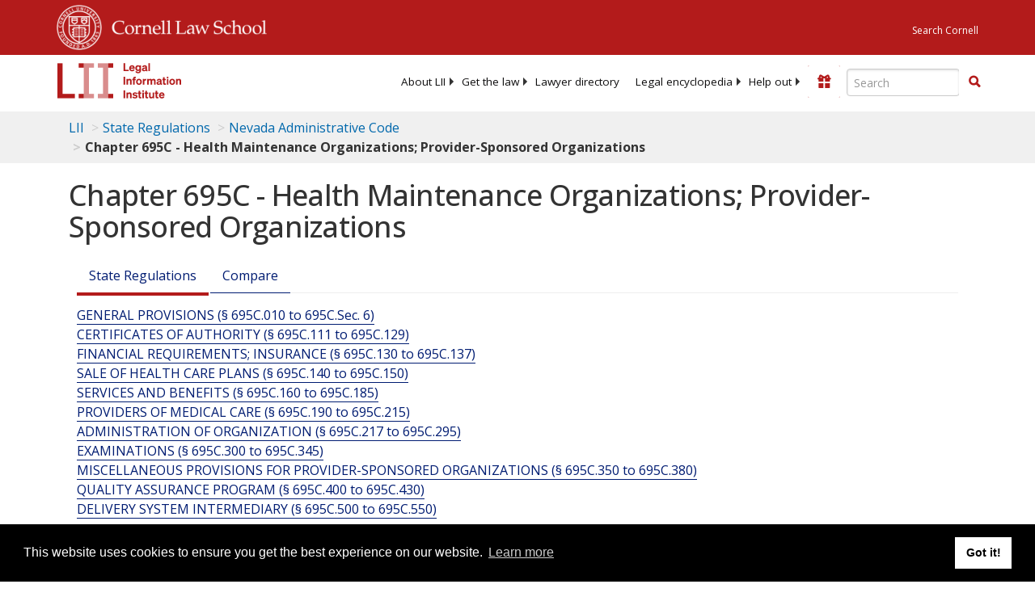

--- FILE ---
content_type: text/html; charset=UTF-8
request_url: https://www.law.cornell.edu/ajax/lii-fundraiser.php
body_size: 1
content:
{"enabled":"0","omitted":false,"onpage":"\/regulations\/nevada\/chapter-695C"}

--- FILE ---
content_type: text/html; charset=utf-8
request_url: https://www.google.com/recaptcha/api2/aframe
body_size: 268
content:
<!DOCTYPE HTML><html><head><meta http-equiv="content-type" content="text/html; charset=UTF-8"></head><body><script nonce="gVyYmFSRGmBJf_zbhYAOHA">/** Anti-fraud and anti-abuse applications only. See google.com/recaptcha */ try{var clients={'sodar':'https://pagead2.googlesyndication.com/pagead/sodar?'};window.addEventListener("message",function(a){try{if(a.source===window.parent){var b=JSON.parse(a.data);var c=clients[b['id']];if(c){var d=document.createElement('img');d.src=c+b['params']+'&rc='+(localStorage.getItem("rc::a")?sessionStorage.getItem("rc::b"):"");window.document.body.appendChild(d);sessionStorage.setItem("rc::e",parseInt(sessionStorage.getItem("rc::e")||0)+1);localStorage.setItem("rc::h",'1769252486741');}}}catch(b){}});window.parent.postMessage("_grecaptcha_ready", "*");}catch(b){}</script></body></html>